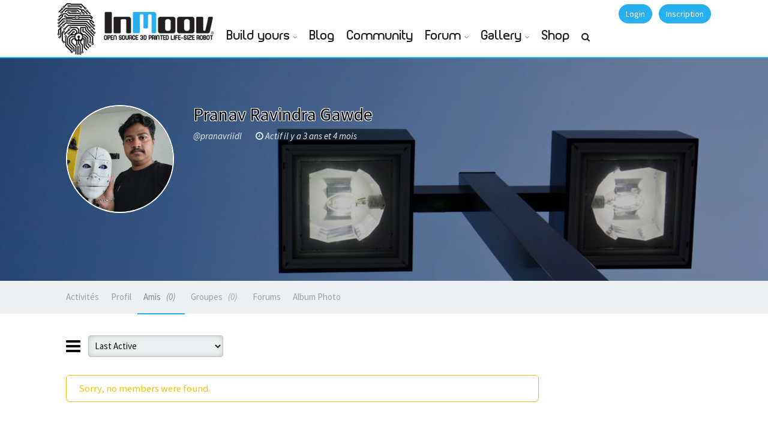

--- FILE ---
content_type: text/css
request_url: https://inmoov.fr/wp-content/themes/klein/css/fontplanet/inmoovfont.css
body_size: 154
content:
/* Generated by Font Squirrel (http://www.fontsquirrel.com) on July 2, 2015 */



@font-face {
    font-family: 'planet_estyleregular';
    src: url('plane___-webfont.eot');
    src: url('plane___-webfont.eot?#iefix') format('embedded-opentype'),
         url('plane___-webfont.woff2') format('woff2'),
         url('plane___-webfont.woff') format('woff'),
         url('plane___-webfont.ttf') format('truetype'),
         url('plane___-webfont.svg#planet_estyleregular') format('svg');
    font-weight: normal;
    font-style: normal;

}